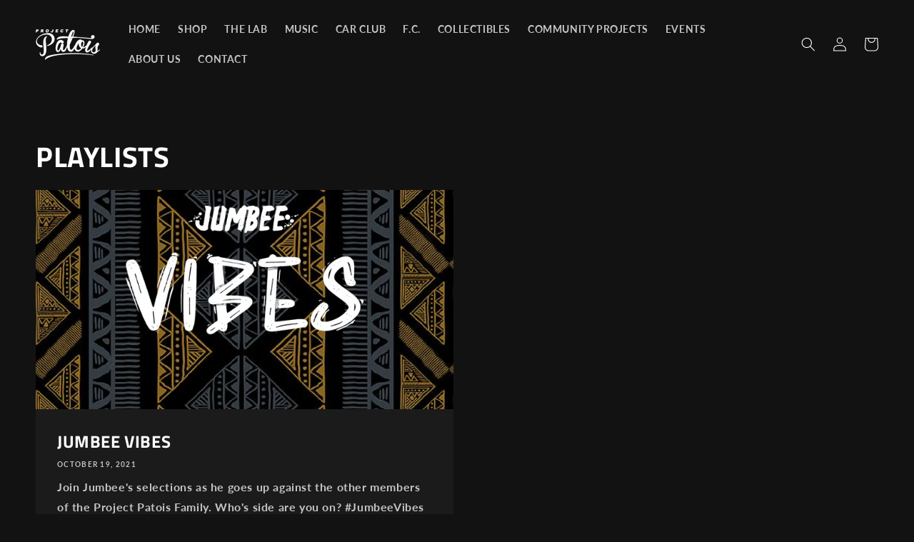

--- FILE ---
content_type: text/css
request_url: https://projectpatois.com/cdn/shop/t/12/assets/section-main-blog.css?v=45100079933215969971634620804
body_size: -503
content:
.blog-articles{display:grid;grid-gap:1rem}@media screen and (min-width: 750px){.blog-articles{grid-template-columns:1fr 1fr}.blog-articles--collage>*:nth-child(3n+1),.blog-articles--collage>*:nth-child(3n+2):last-child{grid-column:span 2;text-align:center}.blog-articles--collage>*:nth-child(3n+1) .article-card__image--small,.blog-articles--collage>*:nth-child(3n+2):last-child .article-card__image--small{padding-bottom:22rem}.blog-articles--collage>*:nth-child(3n+1) .article-card__image--medium,.blog-articles--collage>*:nth-child(3n+2):last-child .article-card__image--medium{padding-bottom:44rem}.blog-articles--collage>*:nth-child(3n+1) .article-card__image--large,.blog-articles--collage>*:nth-child(3n+2):last-child .article-card__image--large{padding-bottom:66rem}}@media screen and (min-width: 990px){.blog-articles--collage>*:nth-child(3n+1) .article-card__image--small,.blog-articles--collage>*:nth-child(3n+2):last-child .article-card__image--small{padding-bottom:27.5rem}.blog-articles--collage>*:nth-child(3n+1) .article-card__image--medium,.blog-articles--collage>*:nth-child(3n+2):last-child .article-card__image--medium{padding-bottom:55rem}.blog-articles--collage>*:nth-child(3n+1) .article-card__image--large,.blog-articles--collage>*:nth-child(3n+2):last-child .article-card__image--large{padding-bottom:82.5rem}}
/*# sourceMappingURL=/cdn/shop/t/12/assets/section-main-blog.css.map?v=45100079933215969971634620804 */
